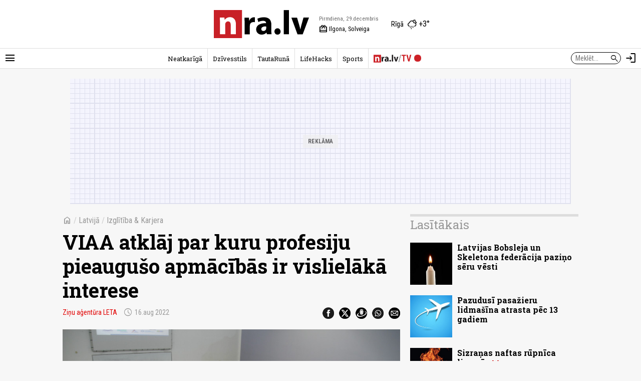

--- FILE ---
content_type: text/css
request_url: https://nra.lv/a/b/item.75a3483c.css
body_size: 3370
content:
.page-item .text-bl-text .text-album-item{clear:both;margin:20px 0 0}.page-item .text-bl-text .text-album-item .album{background:#000 no-repeat 50%;background-size:cover;position:relative}.page-item .text-bl-text .text-album-item .album:before{content:"";display:block;padding-top:66.66%}.page-item .text-bl-text .text-album-item .album-title{bottom:0;color:#000;font-size:1.5em;left:0;line-height:1.25em;padding:10px;position:absolute;right:0}.page-item .text-bl-text .text-album-item .album-title b{background-color:#fff;display:inline-block;font-weight:700;padding:5px}.page-item .text-bl-text .text-album-item .album-photos-count{background:rgba(0,0,0,.8);color:#fff;font-size:24px;height:40px;line-height:1.25em;padding:5px;position:absolute;right:0;top:0}.page-item .text-bl-text .text-album-item .album-photos-count:before{content:"";font-family:Material Symbols Outlined;font-size:24px;font-weight:400;line-height:1em;margin-right:5px;position:relative;top:3px}.page-item .text-bl-text .text-album-item .album-btn{bottom:0;display:block;left:0;position:absolute;right:0;top:0}.text-content-block{padding:0 10px}.text-content-block .text-content-block-cont{background-color:#f2f1f1;border-radius:10px;font-size:.8em;padding:15px}.text-content-block .text-content-block-title{border-bottom:1px solid #ddd;font-size:1em;font-weight:300;line-height:1.2em;padding-bottom:10px;text-transform:uppercase}@media (min-width:640px){.text-content-block{padding:0 20px}}.featured-block{display:flex;flex-wrap:wrap}.featured-block .art-item{width:50%}.featured-block .art-item.item-idx-1{width:100%}@media screen and (min-width:1024px){.featured-block{column-gap:0;display:grid;grid-template-columns:50% 10% 40%;grid-template-rows:auto auto auto}.featured-block .art-item{width:auto}.featured-block .art-item.item-idx-1{grid-column-end:3;grid-column-start:1;grid-row-end:3;grid-row-start:1}.featured-block .art-item.item-idx-2,.featured-block .art-item.item-idx-3{grid-column-end:4;grid-column-start:3}.featured-block .art-item.item-idx-10,.featured-block .art-item.item-idx-4,.featured-block .art-item.item-idx-6,.featured-block .art-item.item-idx-8{grid-column-end:2;grid-column-start:1}.featured-block .art-item.item-idx-11,.featured-block .art-item.item-idx-5,.featured-block .art-item.item-idx-7,.featured-block .art-item.item-idx-9{grid-column-end:4;grid-column-start:2}}.item-header .item-path{line-height:1.2em}.item-header .item-path a{color:#999}.item-header .item-path .btn-home{display:inline-block}.item-header .item-path .btn-home span{font-size:18px;position:relative;top:3px}.item-header .item-path em{color:#ccc;font-style:normal}.item-header .item-title{font-family:var(--font-stack-spec-2);font-size:1.8em;font-weight:700;line-height:1.2em}.item-header .author-date{font-size:.875em}.item-header .author-date .date{color:#999;display:inline-block;margin-left:10px;padding-left:22px;position:relative}.item-header .author-date .date .date-icon{font-size:18px;left:0;position:absolute;top:1px}.item-header .author-date .date:first-child{margin-left:0}.photo-item .item-header .item-path a{color:#ccc}.photo-item .item-header .item-path em{color:#666}.photo-item .item-header .item-title{color:#fff}.photo-item .item-header .author-date .date{margin-left:0}.photo-item .item-header .share-btns li .nicon{filter:invert(1)}.photo-item .item-photos .photo .descr{color:#fff}.photo-item .item-photos .photo .descr .author{font-size:.875em}.page-item .share-btns ul{display:flex;justify-content:flex-start}.page-item .share-btns li{height:23px;margin-left:5px;width:23px}.page-item .share-btns li a{display:block;height:23px;width:23px}.page-item .share-btns li a:hover{opacity:.6}.page-item .share-btns li:first-child{margin-left:0}.page-item .share-btns.item-foot-share{align-items:center;display:flex;justify-content:center}.page-item .share-btns.item-foot-share>label{color:#999;font-size:.875em;margin-right:10px;text-transform:uppercase}.page-item .intro-photo-bl .img-cont{position:relative}.page-item .intro-photo-bl .img-cont.fluid{background-color:#eee}.page-item .intro-photo-bl .img-cont.fluid:before{content:"";display:block;padding-top:66.66%}.page-item .intro-photo-bl .img-cont .img-fluid{background:no-repeat 50% 50%;background-size:cover;height:100%;left:0;position:absolute;top:0;width:100%}.page-item .intro-photo-bl .img-cont .video-link{align-items:center;background-color:transparent;display:flex;height:100%;justify-content:center;left:0;position:absolute;text-decoration:none;top:0;transition:background-color .3s ease;width:100%}.page-item .intro-photo-bl .img-cont .video-link .play-icon{color:#fff;font-size:96px}.page-item .intro-photo-bl .img-cont .video-link:hover{background-color:rgba(0,0,0,.5);text-decoration:none}.page-item .intro-photo-bl .video-cont{background-color:#000;display:none;position:relative}.page-item .intro-photo-bl .video-cont:before{content:"";display:block;padding-top:66.66%}.page-item .intro-photo-bl .video-cont .video-iframe{height:100%;left:0;margin:0;padding:0;position:absolute;top:0;width:100%}.page-item .intro-photo-bl .info-cont{color:#999}.page-item .intro-photo-bl .info-cont .author{font-size:.9em;font-style:italic}.page-item .intro-photo-bl.video-mode .img-cont{display:none}.page-item .intro-photo-bl.video-mode .video-cont{display:block}.page-item .text-bl-wrap,.page-item .text-bl-wrap .video-player{position:relative}.page-item .text-bl-wrap .video-player:before{content:"";display:block;padding-top:56.25%}.page-item .text-bl-wrap .video-player iframe{height:100%;left:0;position:absolute;top:0;width:100%}.page-item .text-bl-wrap .text-topics li{display:inline-block;margin-left:10px}.page-item .text-bl-wrap .text-topics a{white-space:nowrap}.page-item .text-bl-wrap .text-topics span{color:#999;float:left;font-size:18px;margin-right:2px}.page-item .text-bl-text{font-size:1em;line-height:1.5em;position:relative}.page-item .text-bl-text b,.page-item .text-bl-text strong{font-weight:700}.page-item .text-bl-text em,.page-item .text-bl-text i{font-style:italic}.page-item .text-bl-text img{max-width:100%}.page-item .text-bl-text p{overflow-wrap:break-word;word-wrap:break-word}.page-item .text-bl-text>div,.page-item .text-bl-text>p{margin-top:20px}.page-item .text-bl-text>div>img,.page-item .text-bl-text>p>img{display:inline-block;height:auto}.page-item .text-bl-text ol{list-style-type:decimal}.page-item .text-bl-text ul{list-style-type:square}.page-item .text-bl-text ol,.page-item .text-bl-text ul{margin:20px 0 0 20px;padding:0 0 0 20px}.page-item .text-bl-text ol li,.page-item .text-bl-text ul li{margin:10px 0 0;padding-left:5px}.page-item .text-bl-text h2{font-size:1.25em;font-weight:700;line-height:1.2em;margin:30px 0 0}.page-item .text-bl-text blockquote{background-color:#eee;clear:both;color:#333;line-height:1.5em;margin:20px 0 0;padding:20px;quotes:"“" "”" "‘" "’"}.page-item .text-bl-text blockquote:before{color:#e10000;content:"“";font-size:82px;line-height:1px;margin-right:10px;position:relative;top:8px;vertical-align:bottom}.page-item .text-bl-text blockquote:after{content:"”"}.page-item .text-bl-text blockquote p{display:inline;margin:0}.page-item .text-bl-text iframe{max-width:100%}.page-item .text-bl-text>table{border-color:#ccc;font-size:.875em;line-height:1.3em;margin-top:20px;max-width:100%}.page-item .text-bl-text>table td,.page-item .text-bl-text>table th{padding:3px 5px}.page-item .text-bl-text .twitterBlock{clear:both;margin:20px 0 0;width:100%}.page-item .text-bl-text .twitterBlock p{margin:0}.page-item .text-bl-text .twitterBlock twitterwidget{margin-left:auto;margin-right:auto}.page-item .text-bl-text .fbpostBlock,.page-item .text-bl-text .instagramBlock,.page-item .text-bl-text .threadsBlock{clear:both;margin:20px 0 0}.page-item .text-bl-text .fbpostBlock>.fb-post{overflow:hidden}.page-item .text-bl-text .giphyBlock{clear:both;height:0;margin:20px 0 0;padding:56% 0 0;position:relative;width:100%}.page-item .text-bl-text .giphyBlock iframe{height:100%;left:0;position:absolute;top:0;width:100%}.page-item .text-bl-text .giphyBlock p{font-size:11px;height:16px;line-height:16px;margin:0;text-align:center}.page-item .text-bl-text .text-ph-item{clear:both;margin:20px 0 0}.page-item .text-bl-text .text-ph-item>.img img{display:block;height:auto;width:100%}.page-item .text-bl-text .text-ph-item>.descr-author{font-size:.75em;line-height:1.2em;margin:2px 0 0}.page-item .text-bl-text .text-ph-item>.descr-author>.sep{color:#ccc}.page-item .text-bl-text .text-ph-item>.descr-author>.sep:before{display:none}.page-item .text-bl-text .text-ph-item>.descr-author>.author{color:#999}.page-item .text-bl-text .text-ph-item>.descr-author>.author:before{content:"©";display:inline-block;margin-right:1px}.page-item .text-bl-text .text-ph-item.photo-left{float:left;margin-bottom:5px;margin-left:-5px;margin-right:5px}.page-item .text-bl-text .text-ph-item.photo-left p{padding:0}.page-item .text-bl-text .text-ph-item.photo-right{float:right;margin-bottom:5px;margin-left:5px;margin-right:-5px}.page-item .text-bl-text .text-ph-item.photo-right p{padding:0}.page-item .text-bl-text .text-ph-item.photo-size-p10{min-width:120px;width:5%}.page-item .text-bl-text .text-ph-item.photo-size-p20{min-width:120px;width:10%}.page-item .text-bl-text .text-ph-item.photo-size-p30{min-width:120px;width:15%}.page-item .text-bl-text .text-ph-item.photo-size-p40{min-width:120px;width:20%}.page-item .text-bl-text .text-ph-item.photo-size-p50{min-width:120px;width:25%}.page-item .text-bl-text .text-ph-item.photo-size-p60{min-width:120px;width:30%}.page-item .text-bl-text .text-ph-item.photo-size-p70{min-width:120px;width:35%}.page-item .text-bl-text .text-ph-item.photo-with-zoom>.img{background-color:#eee;position:relative}.page-item .text-bl-text .text-ph-item.photo-with-zoom .zoom-btn{bottom:0;display:block;height:100%;left:0;position:absolute;right:0;top:0;width:100%}.page-item .text-bl-text .text-ph-item.photo-with-zoom .zoom-btn>span{color:#fff;font-size:48px;opacity:.3;position:absolute;right:2px;top:2px}.page-item .text-bl-text .text-ph-item.photo-with-zoom .zoom-btn:hover{background-color:rgba(0,0,0,.1)}.page-item .text-bl-text .text-ph-item.photo-with-zoom .zoom-btn:hover>span{opacity:1}.page-item .text-bl-text .nr-style.nr-style-1{border-bottom:1px solid #999;color:#999;display:block;font-size:36px;font-weight:700;line-height:1.1em;text-align:right;width:50px}.page-item .text-bl-text .nr-style:after{content:"";display:block}.page-item .text-bl-text .content-list{background-color:#eee;border:1px solid #ccc;border-radius:5px;font-size:.875em;line-height:1.3em;margin:20px 0 0;padding:20px}.page-item .text-bl-text .content-list>p{margin-top:10px;padding-left:15px;position:relative}.page-item .text-bl-text .content-list>p:first-child{margin-top:0}.page-item .text-bl-text .content-list>p:before{content:"•";left:0;position:absolute}.page-item .text-bl-text>.descr{font-weight:700}.page-item .text-bl-text>.video{clear:both;margin:20px 0 0}.page-item .text-bl-text>.video iframe{max-width:100%;width:100%}.page-item .text-bl-text>.item-keywords ul{display:flex;flex-wrap:wrap;list-style:none;margin:0;padding:0}.page-item .text-bl-text>.item-keywords li{margin-left:10px;margin-top:0;padding-left:0}.page-item .text-bl-text>.item-keywords li:first-child{margin-left:0}.page-item .text-bl-text>.item-keywords a{align-items:center;display:flex;white-space:nowrap}.page-item .text-bl-text>.item-keywords a span{color:#999;font-size:18px;margin-right:4px}.page-item .text-bl-text>.item-keywords a:hover{font-weight:700;text-decoration:none}.page-item .text-bl-text.text-adult-check{filter:grayscale(100%) blur(25px);max-height:1500px;overflow:hidden;z-index:1}.page-item .text-bl-text.text-adult-check:after{background-color:hsla(0,0%,100%,.5);content:"";display:block;height:100%;left:0;position:absolute;top:0;width:100%}.page-item .text-adult-check-prompt>.cont{border:1px solid #e10000;padding:20px;text-align:center}.page-item .text-adult-check-prompt>.cont p{margin-top:0}.page-item .text-adult-check-prompt>.cont p.text-adult-check-title{font-weight:700;line-height:1.2em}.page-item .text-adult-check-prompt>.cont p.text-adult-check-btns{margin-top:10px}.page-item .text-adult-check-prompt .btn{border:1px solid #e10000;transition:background-color .2s ease-in-out,color .2s ease-in-out}.page-item .text-adult-check-prompt .btn:hover{background-color:#fff;color:#e10000;text-decoration:none}.page-item .active-article-page{position:relative;text-align:center}.page-item .active-article-page:before{background-color:#ccc;content:"";display:block;height:1px;left:0;position:absolute;top:50%;width:100%}.page-item .active-article-page span{background-color:#f8f8f8;color:#999;padding:0 10px;position:relative}.page-item .text-page-nav-bl{text-align:center}.page-item .text-page-nav-bl .text-page-nav-msg{color:#999}.page-item .text-page-nav-bl .text-page-nav{display:flex;justify-content:center}.page-item .text-page-nav-bl .text-page-nav li{height:24px;line-height:24px}.page-item .photos-bl .photo-item{float:left;padding:1px;width:25%}.page-item .photos-bl .photo-item.hid{display:none}.page-item .photos-bl .photo-item.more .moreq{display:block;left:0;position:absolute;top:50%;width:100%}.page-item .photos-bl .photo-item.more .moreq>span{color:#fff;display:block;font-size:24px;line-height:30px;position:relative;text-align:center;top:-15px}.page-item .photos-bl .photo-item.more .moreq>span span{padding-left:5px;position:relative;top:3px}.page-item .photos-bl .photo{display:block;overflow:hidden;position:relative}.page-item .photos-bl .photo:before{content:"";display:block;padding-top:66.66%}.page-item .photos-bl .photo .img{background:#eee no-repeat 50% 50%;background-size:cover;height:100%;left:0;position:absolute;top:0;transition:transform .4s ease-in-out;width:100%}.page-item .photos-bl .photo:hover .img{transform:scale(1.1)}.page-item .follow-more-bl{font-size:.875em;font-weight:700;line-height:1.5em;margin-left:30px;position:relative}.page-item .follow-more-bl b{color:#db0000;font-size:1.25em}.page-item .follow-more-bl a{color:#db0000}.page-item .follow-more-bl span{color:#db0000;font-size:24px;left:-30px;position:absolute;top:-2px}.page-item .follow-more-bl.follow-bl-left{bottom:40px;display:block;left:-130px;position:absolute}.page-item .follow-more-bl.follow-bl-bottom{display:block;margin:20px 0 0 10px;position:relative;width:320px}.page-item .comment-line{border:1px dotted #c00}.page-item .comment-line a{background-color:#fdeded;display:block;font-weight:700;padding:10px;text-align:center;transition:background-color .2s ease-in-out}.page-item .comment-line a:hover{background-color:#e9cdcd;text-decoration:none}.page-item .article-authors{border-bottom:1px solid #000;border-top:1px solid #000;padding-bottom:20px}.page-item .article-authors .article-author-row{align-items:center;display:flex;font-size:.8em;line-height:1.2em}.page-item .article-authors .article-author-row .name-col{flex:0 0 40%;font-size:1.1em;margin-left:10px;order:3}.page-item .article-authors .article-author-row .name-col .name{font-style:italic;font-weight:700;padding-left:8px}.page-item .article-authors .article-author-row .name-col .socs{margin-top:5px}.page-item .article-authors .article-author-row .name-col .socs li{display:inline-block;height:32px}.page-item .article-authors .article-author-row .name-col .socs .btn-soc{display:inline-block;height:32px;width:32px}.page-item .article-authors .article-author-row .img-col{flex:0 0 40px;margin-left:10px;order:2;position:relative}.page-item .article-authors .article-author-row .img-col:before{content:"";display:block;padding-top:100%}.page-item .article-authors .article-author-row .img-col>span{background-color:#eee;display:block}.page-item .article-authors .article-author-row .img-col>img,.page-item .article-authors .article-author-row .img-col>span{border-radius:50%;height:100%;left:0;position:absolute;top:0;width:100%}.page-item .article-authors .article-author-row .descr-col{flex:1 1 auto;font-style:italic;order:1;padding-right:10px;text-align:right}.page-item .txt-share-line .share-line-btn{background-color:#e10000;border-radius:10px;color:#fff;display:inline-block;font-size:.75em;line-height:1.2em;padding:3px 26px 3px 10px;position:relative}.page-item .txt-share-line .share-line-btn b{font-weight:400}.page-item .txt-share-line .share-line-btn span{font-size:16px;position:absolute;right:7px;top:50%;transform:translateY(-50%)}.page-item .txt-share-line .share-line-btn:hover{box-shadow:0 0 5px rgba(0,0,0,.5);text-decoration:none}.page-item.photo-item{background-color:#000;padding-top:1px}.page-item.photo-item .text-bl-text{color:#fff}@media (min-width:640px){.item-header .item-title{font-size:2.5em}.item-header .author-date{float:left}.item-header .share-btns{float:right}.item-header .share-btns ul{justify-content:flex-end}.item-header .share-btns li{margin-left:10px}.page-item .article-authors .article-author-row{font-size:1em}.page-item .article-authors .article-author-row .img-col{flex:0 0 90px}}@media screen and (min-width:768px){.page-item .text-bl-text{font-size:1em;margin-left:0;margin-right:0}.page-item .text-bl-text .text-ph-item.photo-left{margin-left:-5px}.page-item .text-bl-text .text-ph-item.photo-right{margin-right:-5px}.page-item .text-bl-text .text-ph-item.photo-size-p10{width:8%}.page-item .text-bl-text .text-ph-item.photo-size-p20{width:16%}.page-item .text-bl-text .text-ph-item.photo-size-p30{width:24%}.page-item .text-bl-text .text-ph-item.photo-size-p40{width:32%}.page-item .text-bl-text .text-ph-item.photo-size-p50{width:40%}.page-item .text-bl-text .text-ph-item.photo-size-p60{width:48%}.page-item .text-bl-text .text-ph-item.photo-size-p70{width:56%}}@media screen and (min-width:1024px){.page-item .follow-more-bl{margin-left:0}.page-item .follow-more-bl span{font-size:36px;left:-40px;top:-6px}}@media only screen and (((min-width:640px) and (max-width:768px)) or (min-width:1024px)){.page-item .text-bl-text{font-size:1.25em;margin-left:40px;margin-right:40px}.page-item .text-bl-text>.item-ad.item-ad-300x250px-left{float:left;margin-left:-40px;margin-right:10px;overflow:hidden;width:300px}.page-item .text-bl-text .text-ph-item.photo-left{margin-left:-40px}.page-item .text-bl-text .text-ph-item.photo-right{margin-right:-40px}.page-item .text-bl-text .text-ph-item.photo-size-p10{width:10%}.page-item .text-bl-text .text-ph-item.photo-size-p20{width:20%}.page-item .text-bl-text .text-ph-item.photo-size-p30{width:30%}.page-item .text-bl-text .text-ph-item.photo-size-p40{width:40%}.page-item .text-bl-text .text-ph-item.photo-size-p50{width:50%}.page-item .text-bl-text .text-ph-item.photo-size-p60{width:60%}.page-item .text-bl-text .text-ph-item.photo-size-p70{width:70%}}.bl-items-back-years .art-items .art-item.art-item-img-left{align-items:center;display:flex;width:100%}.bl-items-back-years .art-items .art-item.art-item-img-left .art-img-cont{flex:0 0 50px;float:none;width:50px}.bl-items-back-years .art-items .art-item.art-item-img-left .art-title-cont{float:none;width:auto}